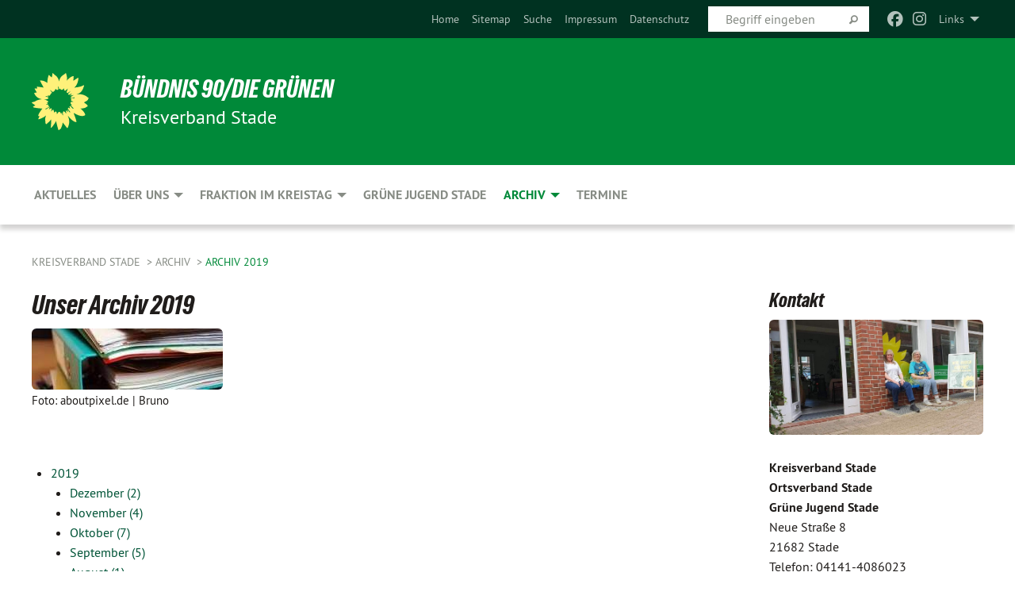

--- FILE ---
content_type: text/html; charset=utf-8
request_url: https://gruene-kv-stade.de/archiv/archiv-2019?tx_xblog_pi1%5Bmonth%5D=7&tx_xblog_pi1%5Bplugin%5D=874424&tx_xblog_pi1%5Byear%5D=2019&cHash=4f356f5080bc25f4fe833618a3f666b8
body_size: 12021
content:
<!DOCTYPE html>
<html lang="de" class="no-js">
<head>

<meta charset="utf-8">
<!-- 
	TYPO3 GRÜNE is Open Source. See @ https://typo3-gruene.de. Developed by die-netzmacher.de and verdigado eG.

	This website is powered by TYPO3 - inspiring people to share!
	TYPO3 is a free open source Content Management Framework initially created by Kasper Skaarhoj and licensed under GNU/GPL.
	TYPO3 is copyright 1998-2025 of Kasper Skaarhoj. Extensions are copyright of their respective owners.
	Information and contribution at https://typo3.org/
-->


<link rel="shortcut icon" href="/typo3conf/ext/startgreen/Resources/Public/Css/buendnis-90-die-gruenen.ico" type="image/vnd.microsoft.icon">

<meta name="generator" content="TYPO3 CMS" />
<meta name="description" content="Das Grüne Gedächtnis 2019 - Unser Archiv| Bündnis90/Die Grünen Kreisverband Stade" />
<meta name="keywords" content="Archiv, Grüne, Kreisverband Stade" />
<meta name="viewport" content="width=device-width, initial-scale=1.0" />
<meta name="twitter:card" content="summary" />

<link rel="stylesheet" type="text/css" href="/typo3temp/assets/compressed/merged-4a6245f77a30b8d30fd6b0497f3485bb-d2a6563d84d3b61e87306a6933bc8798.css?1762435973" media="all">
<link rel="stylesheet" type="text/css" href="/typo3temp/assets/compressed/2a1df348cd-96a484c57874e6776ee4f6567a68467b.css?1762435973" media="all">
<link rel="stylesheet" type="text/css" href="/typo3temp/assets/compressed/merged-53f62a795f71c2b2e40bef96e89c650d-76a5a7e57ad9702e7ed2037aba309e7d.css?1762435981" media="all">
<link rel="stylesheet" type="text/css" href="/typo3temp/assets/compressed/merged-34e89d20d3029cf6b5cfb73bc2917a28-9c9c78f0a1ead1ec86bfdba28dae4ce6.css?1762435973" media="screen">
<link media="all" href="/typo3conf/ext/iconpack_fontawesome/Resources/Public/Css/fa6-transforms.min.css?1762435931" rel="stylesheet" type="text/css" >
<link media="all" href="/typo3conf/ext/iconpack/Resources/Public/Css/IconpackTransforms.min.css?1762435931" rel="stylesheet" type="text/css" >
<link media="all" href="/typo3conf/ext/iconpack_fontawesome/Resources/Public/Vendor/fontawesome-free-6.7.2-web/css/fontawesome.min.css?1762435932" rel="stylesheet" type="text/css" >
<link media="all" href="/typo3conf/ext/iconpack_fontawesome/Resources/Public/Vendor/fontawesome-free-6.7.2-web/css/brands.min.css?1762435932" rel="stylesheet" type="text/css" >
<link media="all" href="/typo3conf/ext/iconpack_fontawesome/Resources/Public/Vendor/fontawesome-free-6.7.2-web/css/solid.min.css?1762435932" rel="stylesheet" type="text/css" >
<link media="all" href="/typo3conf/ext/iconpack_fontawesome/Resources/Public/Vendor/fontawesome-free-6.7.2-web/css/regular.min.css?1762435932" rel="stylesheet" type="text/css" >



<script src="/typo3temp/assets/compressed/merged-a534ca523d50d94bc8707219fcc5c81a-93a1ba890bda5c79861cd1a6da7aa173.js?1762435980"></script>


<meta name="viewport" content="width=device-width, initial-scale=1.0" />
<!-- Tags added by EXT:seo_dynamic_tag -->
<title>Archiv 2019 – Kreisverband Stade</title>

<link rel="canonical" href="https://gruene-kv-stade.de/archiv/archiv-2019?tx_xblog_pi1%5Bmonth%5D=7&amp;tx_xblog_pi1%5Bplugin%5D=874424&amp;tx_xblog_pi1%5Byear%5D=2019&amp;cHash=4f356f5080bc25f4fe833618a3f666b8"/>
</head>
<body id="bodyId-217812" class= "start__mixed_05_02_r layout-0 theme-2109281">
<!--[if lt IE 9]>
              <p class="browsehappy">You are using an <strong>outdated</strong> browser. Please <a href="http://browsehappy.com/">upgrade your browser</a> to improve your experience.</p>
            <![endif]-->
    <div id="startBox01" class="mixed">
  
  

    <div class="siteLineTop siteLineTopNavigation"><div class="siteLine container"><ul class="dropdown menu" data-dropdown-menu>
                    <li><a href="#">Links</a><ul class = "menu" ><li class="is-submenu-item is-dropdown-submenu-item"><a href="http://www.gruene-niedersachsen.de" target="_blank" rel="noreferrer">gruene-niedersachsen.de</a></li><li class="is-submenu-item is-dropdown-submenu-item"><a href="http://www.fraktion.gruene-niedersachsen.de" target="_blank" rel="noreferrer">fraktion.gruene-niedersachsen.de</a></li><li class="is-submenu-item is-dropdown-submenu-item"><a href="http://www.gruene.de" target="_blank" rel="noreferrer">gruene.de</a></li><li class="is-submenu-item is-dropdown-submenu-item"><a href="http://www.gruene-jugend.de/" target="_blank" rel="noreferrer">gruene-jugend.de</a></li></ul></li>
                </ul><div class="icons socialmedia"><a href="https://www.facebook.com/gruenestade" title="Facebook" target="_blank" rel="noreferrer"><i class="fa-brands fa-facebook"></i></a><a href="https://www.instagram.com/gruene.stade" title="Instagram" target="_blank" rel="noreferrer"><i class="fa-brands fa-instagram"></i></a></div>
		
			
				

    <form method="post" id="siteLineTopSearch" action="/meta-navigation/top/suche?tx__%5Baction%5D=&amp;tx__%5Bcontroller%5D=&amp;cHash=792322f48d2db857cea202e1fdfc4ffe">
<div>
<input type="hidden" name="__referrer[@extension]" value="" />
<input type="hidden" name="__referrer[@controller]" value="Standard" />
<input type="hidden" name="__referrer[@action]" value="searchbox" />
<input type="hidden" name="__referrer[arguments]" value="YTowOnt9695cb50dcaf552857aeb87f82ecc585fbfd935c9" />
<input type="hidden" name="__referrer[@request]" value="{&quot;@extension&quot;:null,&quot;@controller&quot;:&quot;Standard&quot;,&quot;@action&quot;:&quot;searchbox&quot;}395d39b5d95634f04b5bced5f513e5b3bdbf4747" />
<input type="hidden" name="__trustedProperties" value="{&quot;Query&quot;:1}295f3081fd33d6e8ed77dffce813704c167e7794" />
</div>

      
      <input placeholder="Begriff eingeben" type="text" name="Query" />
			<a class="siteLineTopSearchIcon" href="#" onclick="$(this).closest('form').submit()">
				<i class="fi-magnifying-glass"></i>
			</a>
		</form>
	
			
		
	
<ul class="side-nav vertical right" role="menu"><li role="menuitem"><a href="/aktuelles" title="Home">Home</a></li><li role="menuitem"><a href="/meta-navigation/top/sitemap" title="Sitemap">Sitemap</a></li><li role="menuitem"><a href="/meta-navigation/top/suche" title="Suche">Suche</a></li><li role="menuitem"><a href="/meta-navigation/top/impressum" title="Impressum">Impressum</a></li><li role="menuitem"><a href="/meta-navigation/top/datenschutz" title="Datenschutz">Datenschutz</a></li></ul>


</div></div>

<div class="header-wrapper">
  <div class="green-division logo-with-text"><div class="green-division-content container"><!-- start.structure.header.main.default.20.20.default //--><div class="logo"><a href="/aktuelles" title="BÜNDNIS 90/DIE GRÜNEN" class="icon-die-gruenen"><svg viewBox="0 0 16 16"><path d="M15.992 7.05153 C15.9857 7.00995 15.8807 6.97251 15.8107 6.91456 C15.5721 6.71562 14.7198 5.87686 13.0422 5.93118 C12.8299 5.93794 12.6363 5.95805 12.46 5.98797 C12.8173 5.87216 13.0022 5.80273 13.11 5.75996 C13.2399 5.70822 14.0961 5.4148 14.5568 3.91077 C14.5961 3.78247 14.7072 3.4724 14.6794 3.44884 C14.6454 3.41993 14.3574 3.47148 14.0664 3.64844 C13.7745 3.82596 12.7938 3.98077 12.6774 3.99936 C12.609 4.01034 12.321 3.96709 11.8909 4.193 C12.3756 3.69522 12.8899 2.98775 13.0281 1.99416 C13.0941 1.51777 13.0661 1.32364 13.0456 1.3249 C13.017 1.32697 13.0007 1.32725 12.9653 1.33769 C12.8572 1.36973 12.7478 1.46073 12.3911 1.69946 C12.0341 1.938 11.6559 2.20231 11.6559 2.20231 C11.6559 2.20231 11.7855 0.905189 11.7452 0.874878 C11.7057 0.845574 10.9691 0.852536 9.83867 2.11152 C9.83867 2.11152 9.96713 1.03314 9.75509 0.626385 C9.75509 0.626385 9.6964 0.332012 9.65024 0.178169 C9.62708 0.101187 9.56684 0.0198406 9.55685 0.0268305 C9.54504 0.0349805 9.44501 0.0516162 9.28439 0.235829 C9.03502 0.521414 7.87593 0.871034 7.68405 2.37074 C7.53884 1.76551 7.23059 0.956194 6.46987 0.546196 C6.0403 0.125606 5.84917 0 5.82712 0.010836 C5.80778 0.0206342 5.81615 0.207686 5.75086 0.628856 C5.67749 1.10094 5.61167 1.25033 5.61167 1.25033 C5.61167 1.25033 4.81455 0.549188 4.79382 0.528614 C4.75637 0.491712 4.27036 2.03107 4.41295 2.79966 C4.41295 2.79966 4.16064 2.60403 3.70159 2.36839 C3.18027 2.10057 2.30328 2.05423 2.30944 2.09553 C2.31995 2.16497 3.04944 3.5904 3.35659 4.09102 C3.35659 4.09102 1.3911 3.75327 1.42538 3.87619 C1.43673 3.91661 1.48374 3.99381 1.56136 4.32188 C1.56136 4.32188 0.789964 4.30504 0.800005 4.36895 C0.811056 4.44035 1.38478 5.38858 1.42889 5.44027 C1.42889 5.44027 0.832084 5.55563 0.706081 5.5625 C0.620706 5.56726 1.10475 6.90371 2.43158 7.23742 C2.63209 7.28784 2.82609 7.32532 3.01101 7.35116 C2.57604 7.34288 2.09499 7.43363 1.54222 7.63856 C1.54222 7.63856 1.22206 7.76314 1.05293 7.89713 C0.88358 8.03172 0.0414514 8.1733 0 8.29598 C0.0196574 8.38622 1.02869 9.07656 1.02869 9.07656 C1.02869 9.07656 0.437654 9.36533 0.396996 9.41957 C0.369159 9.45737 0.346631 9.49098 0.354019 9.50161 C0.36098 9.51179 0.400871 9.55894 0.503217 9.62272 C0.739596 9.76953 2.84368 9.98939 2.97328 9.93743 C3.10261 9.886 1.83028 11.3159 1.81065 12.0365 C1.81065 12.0365 2.01901 12.0514 2.13675 12.0611 C2.22697 12.0683 1.75318 12.9624 1.83901 12.9588 C2.41073 12.9348 3.35903 12.3816 3.53696 12.2541 C3.71476 12.1273 3.95794 11.9386 4.02298 11.8772 C4.08873 11.8157 3.60811 12.6746 3.80479 13.4301 C3.80479 13.4301 3.86728 14.0164 3.8707 14.1349 C3.87368 14.2528 4.04047 14.2533 4.03888 14.3321 C4.03728 14.4288 4.50232 13.965 4.72273 13.7865 C4.94308 13.6085 5.24252 13.2644 5.38739 13.0372 C5.53202 12.8109 5.40314 14.8132 5.34421 15.1983 C5.32511 15.3229 5.35347 15.3359 5.37328 15.3772 C5.37918 15.39 5.58492 15.2205 5.65011 15.1772 C5.74719 15.1126 6.75071 13.7631 6.814 13.4255 C6.814 13.4255 7.34912 15.7767 7.53065 16.0286 C7.56995 16.083 7.60274 16.144 7.62999 16.1016 C7.68326 16.0178 7.76314 15.798 7.82338 15.7798 C7.90067 15.7566 8.1267 15.7281 8.24545 15.393 C8.36449 15.0578 8.57838 14.7304 8.67876 13.8599 C8.67876 13.8599 9.8165 15.3106 9.96432 15.4456 C10.023 15.4993 10.3323 14.985 10.4682 14.159 C10.6048 13.3326 10.3113 12.2225 10.1259 12.1845 C10.1259 12.1845 10.0484 12.0625 10.264 12.1397 C10.3868 12.1839 10.8603 13.0056 11.9522 13.6296 C12.136 13.7346 12.5268 13.7364 12.5291 13.7295 C12.6169 13.4843 11.7599 11.242 11.7599 11.242 C11.7599 11.242 11.7812 11.2163 11.9538 11.2869 C12.1259 11.3578 13.7625 12.416 14.7551 11.92 C14.9565 11.8196 14.9681 11.7983 14.9681 11.7983 C15.0818 11.3095 14.2074 10.3852 13.6706 9.96559 C13.6706 9.96559 15.0806 9.90826 15.2968 9.53432 C15.2968 9.53432 15.5569 9.44074 15.6911 9.2554 C15.7143 9.22297 15.5391 8.90112 15.3358 8.75992 C14.8032 8.39077 14.688 8.25154 14.688 8.25154 C14.688 8.25154 14.8367 8.07179 15.0518 8.00419 C15.2669 7.93673 15.9621 7.50823 15.7763 7.29694 C15.7763 7.29694 16 7.1024 15.992 7.05153 M11.4293 7.02375 C11.2114 7.05956 10.6517 7.07226 11.1672 7.514 C11.1672 7.514 11.2626 7.52102 11.008 7.67104 C10.7535 7.82137 11.5752 7.91067 11.6723 8.01933 C11.7696 8.12905 10.858 8.00927 10.8757 8.28362 C10.8934 8.55841 10.7192 8.38494 11.3246 9.03147 C11.3246 9.03147 10.9609 8.947 10.9186 8.99805 C10.8757 9.04988 11.7151 9.74546 11.7098 9.94333 C11.7098 9.94333 11.5391 10.0618 11.4664 9.95832 C11.3937 9.85421 10.8864 9.2932 10.8042 9.27675 C10.7424 9.26467 10.6239 9.2932 10.569 9.40204 C10.569 9.40204 10.7908 9.9188 10.7215 9.93297 C10.6517 9.94733 10.305 9.70339 10.305 9.70339 C10.305 9.70339 10.0776 9.80351 10.1526 10.0095 C10.2265 10.2158 10.8448 10.9167 10.8094 10.9597 C10.8094 10.9597 10.7568 11.0749 10.677 11.0668 C10.5976 11.0583 10.1697 10.2844 10.0643 10.2547 C9.95887 10.2252 10.1872 10.9778 10.1872 10.9778 C10.1872 10.9778 9.80151 10.5716 9.69858 10.4867 C9.5961 10.4016 9.58083 10.5767 9.58083 10.5767 L9.69258 11.4355 C9.69258 11.4355 8.49067 9.6437 8.78468 11.7803 C8.78468 11.7803 8.7569 11.9013 8.71724 11.8974 C8.67722 11.8931 8.42181 11.1901 8.45107 10.9981 C8.48099 10.8056 8.24044 11.5309 8.24044 11.5309 C8.24044 11.5309 7.86355 10.0337 7.08304 11.568 C7.08304 11.568 7.02861 10.9885 6.90841 10.889 C6.78897 10.7897 6.68935 10.7362 6.65918 10.7544 C6.62958 10.7726 6.35334 11.0355 6.24541 11.0616 C6.13779 11.0872 6.33139 10.7141 6.17166 10.61 C6.17166 10.61 6.18596 10.5062 6.09314 10.357 C5.99991 10.2076 5.9102 10.2635 5.37234 10.8431 C5.37234 10.8431 5.59718 10.2932 5.59511 10.1033 C5.59357 9.91371 5.38419 9.8701 5.38419 9.8701 C5.38419 9.8701 4.99275 10.1676 4.87927 10.1309 C4.7651 10.0941 5.06663 9.72974 5.07193 9.62908 C5.07359 9.59728 5.02857 9.60954 5.02857 9.60954 C5.02857 9.60954 4.98165 9.57584 4.58843 9.80524 L3.95082 10.2108 C3.90397 10.1823 3.84138 10.1875 3.86052 10.0363 C3.8659 9.99266 5.05112 9.43538 4.99821 9.37687 C4.94563 9.31891 4.54951 9.22197 4.54951 9.22197 C4.54951 9.22197 4.79783 8.92241 4.7237 8.88939 C4.64973 8.85716 4.10865 8.81235 4.10865 8.81235 C4.10865 8.81235 4.01514 8.66371 4.03442 8.69306 C4.05229 8.72275 4.56359 8.61212 4.56359 8.61212 L4.22245 8.34414 C4.22245 8.34414 5.08519 8.19252 4.3237 7.73407 C4.04183 7.56464 3.74769 7.44859 3.42978 7.39117 C4.24198 7.43131 4.77921 7.22588 4.68805 6.92848 C4.68805 6.92848 4.66221 6.82055 3.85248 6.52481 C3.85248 6.52481 3.87506 6.42823 3.92906 6.41519 C3.98331 6.40214 4.82518 6.71033 4.76572 6.66084 C4.70567 6.61117 4.39746 6.26849 4.45302 6.27162 C4.50871 6.2741 4.90398 6.44131 5.03512 6.31835 C5.16071 6.20085 5.23963 5.98439 5.32213 5.93738 C5.40489 5.89028 5.10204 5.61016 5.5011 5.73911 C5.5011 5.73911 5.77153 5.58727 5.55842 5.33904 C5.34537 5.08996 4.66989 4.29122 5.7719 5.25563 C6.03541 5.48646 6.69471 4.78309 6.64046 4.40046 C6.64046 4.40046 6.90393 4.66603 6.95975 4.69439 C7.0155 4.72308 7.38434 4.76698 7.46818 4.63919 C7.50676 4.5803 7.33281 4.03583 7.44467 3.79623 C7.44467 3.79623 7.49167 3.79206 7.53589 3.84289 C7.58029 3.89416 7.58534 4.46218 7.78553 4.57008 C7.78553 4.57008 8.01021 4.4384 8.04815 4.34013 C8.08647 4.24166 7.98716 4.95393 8.66135 4.64663 C8.66135 4.64663 8.98948 4.35512 9.08369 4.34637 C9.17727 4.33762 9.01322 4.69266 9.09605 4.81881 C9.17945 4.94553 9.45564 5.03019 9.5434 4.87181 C9.63162 4.71386 10.0522 4.39787 10.0849 4.41056 C10.1176 4.4237 9.87092 5.08181 9.84258 5.14641 C9.80151 5.24051 9.77244 5.37981 9.77244 5.37981 C9.77244 5.37981 9.80469 5.5636 10.0344 5.61424 C10.0344 5.61424 10.4682 5.36084 10.9195 5.03189 C10.8722 5.08884 10.8245 5.14794 10.7763 5.21116 C10.7763 5.21116 10.1924 5.81098 10.1922 5.89778 C10.1929 5.98451 10.3924 6.17944 10.556 6.06918 C10.7197 5.95958 11.1148 5.7959 11.1493 5.82427 C11.1834 5.8525 11.2463 5.93365 11.1642 5.98116 C11.0818 6.02813 10.6222 6.26849 10.6222 6.26849 C10.6222 6.26849 11.1472 6.30443 11.7893 6.17458 C11.0942 6.45661 10.8533 6.8859 10.8595 6.92654 C10.88 7.06438 11.9602 6.78439 11.9899 6.8526 C12.1448 7.20437 11.6477 6.987 11.4293 7.02375"/></svg></a></div><div class="text"><h1><a href="/aktuelles" title="BÜNDNIS 90/DIE GRÜNEN" class="startFontLightOnDark bold">BÜNDNIS 90/DIE GRÜNEN</a></h1><h2>Kreisverband Stade</h2></div></div></div>
		
        <div class="main-nav left">
  <div class="title-bar container responsive-menu-title-bar"
       data-responsive-toggle="responsive-menu"
       data-hide-for="large">
    
    <button type="button" data-toggle="responsive-menu">
      <span class="menu-icon" ></span>
    </button>
  </div>
  <nav class="top-bar container" id="responsive-menu">
    
    <ul class="vertical large-horizontal menu"
        data-responsive-menu="drilldown large-dropdown" data-parent-link="true">
      



	
		
				


		<li class="page-36190">
			



		
	<a href="/aktuelles">
		

		 
	



	Aktuelles

	</a>

	






	







				</li>
			
		
	
		
				


		<li class="page-162339">
			



		
	<a href="/ueber-uns">
		

		 
	



	Über uns

	</a>

	






	



				
				
	<ul class="dropdown menu">
		
			
					


		<li class="page-36367">
			



		
	<a href="/ueber-uns/kreisvorstand">
		

		 
	



	Kreisvorstand

	</a>

	






	







					</li>
				
			
		
			
					


		<li class="page-121478">
			



		
	<a href="/ueber-uns/unser-abgeordneter-im-landtag">
		

		 
	



	Unser Abgeordneter im Landtag

	</a>

	






	







					</li>
				
			
		
			
					


		<li class="page-162340">
			



		
	<a href="/ueber-uns/unsere-abgeordnete-im-bundestag">
		

		 
	



	Unsere Abgeordnete im Bundestag

	</a>

	






	







					</li>
				
			
		
			
					


		<li class="page-36186">
			



		
	<a href="/ortsverbaende">
		

		 
	



	Ortsverbände

	</a>

	






	







					</li>
				
			
		
			
					


		<li class="page-36239">
			



		
	<a href="/ueber-uns/kontakt">
		

		 
	



	Kontakt

	</a>

	






	







					</li>
				
			
		
			
					


		<li class="page-184970">
			



		
	<a href="/ueber-uns/satzung">
		

		 
	



	Satzung

	</a>

	






	







					</li>
				
			
		
	</ul>

				
				</li>
			
		
	
		
				


		<li class="page-205986">
			



		
	<a href="/fraktion-im-kreistag">
		

		 
	



	Fraktion im Kreistag

	</a>

	






	



				
				
	<ul class="dropdown menu">
		
			
					


		<li class="page-228891">
			



		
	<a href="/fraktion-im-kreistag/programm">
		

		 
	



	Programm

	</a>

	






	







					</li>
				
			
		
			
					


		<li class="page-205987">
			



		
	<a href="/fraktion-im-kreistag/personen">
		

		 
	



	Personen

	</a>

	






	







					</li>
				
			
		
	</ul>

				
				</li>
			
		
	
		
				


		<li class="page-36233">
			



		
	<a href="/gruene-jugend-stade">
		

		 
	



	Grüne Jugend Stade

	</a>

	






	







				</li>
			
		
	
		
				


		<li class="page-38774 active">
			



		
	<a href="/archiv">
		

		 
	



	Archiv

	</a>

	






	



				
				
	<ul class="dropdown menu">
		
			
					


		<li class="page-233125">
			



		
	<a href="/archiv/social-media">
		

		 
	



	Social Media

	</a>

	






	







					</li>
				
			
		
			
					


		<li class="page-241512">
			



		
	<a href="/archiv/archiv-2024-1">
		

		 
	



	Archiv 2025

	</a>

	






	







					</li>
				
			
		
			
					


		<li class="page-238076">
			



		
	<a href="/archiv/archiv-2024">
		

		 
	



	Archiv 2024

	</a>

	






	







					</li>
				
			
		
			
					


		<li class="page-234906">
			



		
	<a href="/archiv/archiv-2023">
		

		 
	



	Archiv 2023

	</a>

	






	







					</li>
				
			
		
			
					


		<li class="page-231152">
			



		
	<a href="/archiv/archiv-2022">
		

		 
	



	Archiv 2022

	</a>

	






	







					</li>
				
			
		
			
					


		<li class="page-224274">
			



		
	<a href="/archiv/archiv-2021">
		

		 
	



	Archiv 2021

	</a>

	






	







					</li>
				
			
		
			
					


		<li class="page-217817">
			



		
	<a href="/archiv/archiv-2020">
		

		 
	



	Archiv 2020

	</a>

	






	







					</li>
				
			
		
			
					


		<li class="page-217812 active current">
			



		
	<a href="/archiv/archiv-2019">
		

		 
	



	Archiv 2019

	</a>

	






	







					</li>
				
			
		
			
					


		<li class="page-210041">
			



		
	<a href="/archiv/archiv-2018">
		

		 
	



	Archiv 2018

	</a>

	






	







					</li>
				
			
		
			
					


		<li class="page-205319">
			



		
	<a href="/archiv/archiv-2017">
		

		 
	



	Archiv 2017

	</a>

	






	







					</li>
				
			
		
			
					


		<li class="page-188980">
			



		
	<a href="/archiv/archiv-2016">
		

		 
	



	Archiv 2016

	</a>

	






	







					</li>
				
			
		
			
					


		<li class="page-181993">
			



		
	<a href="/archiv/archiv-2015">
		

		 
	



	Archiv 2015

	</a>

	






	







					</li>
				
			
		
	</ul>

				
				</li>
			
		
	
		
				


		<li class="page-36697">
			



		
	<a href="/termine">
		

		 
	



	Termine

	</a>

	






	







				</li>
			
		
	






    </ul>
  </nav>
</div>

			
	

	


  <div class="breadcrumbs-wrapper container">
    <ul class="menu-breadcrumb breadcrumbs breadcrumbs--left">
      
        


		<li class="page-36149 active">
		



		
	<a href="/aktuelles">
		

		 
	



	Kreisverband Stade

	</a>

	






	





</li>
      
        


		<li class="page-38774 active">
		



		
	<a href="/archiv">
		

		 
	



	Archiv

	</a>

	






	





</li>
      
        


		<li class="page-217812 active current">
		



		
	<a href="/archiv/archiv-2019">
		

		 
	



	Archiv 2019

	</a>

	






	





</li>
      
    </ul>
  </div>






</div>

  
	
	
  <div id="maincontent" class="maincontent container">
		<div class="row main">
			<div class="small-12 medium-8 large-9 columns maincontentmain main">
				<!--content-->
				<!--TYPO3SEARCH_begin-->
    

            <div id="c744744" class="frame frame-default frame-type-textpic frame-layout-0">
                
                
                    



                
                
    
        
  

    
    

    
      <header>
			
        
        

	
			
				

	
			<h1 class="">
				
				Unser Archiv 2019
			</h1>
		




			
		




        
          
    



  
        
        



      </header>
    
  

  

  




    

                
    <div class="ce-textpic ce-left ce-above">
        
            
    
            
	
		 
		
				 
					
		<div class="xBlog8273123 ce-gallery" data-ce-columns="1" data-ce-images="1">
			
						
							<div class="ce-row">
								
									
										
												<div class="ce-column">
	

    


<figure>
  
      
          


 

    
    
  

<img class="image-embed-item xblog_faFJGizt" src="/userspace/_processed_/4/1/csm_aboutpixel__bruno_059afe9fdc.jpg" width="241" height="77" loading="lazy" alt="" />



        
    
  







  <figcaption class="image-caption xblog@98rzohfc">
    Foto: aboutpixel.de | Bruno 
  </figcaption>




</figure>

	


</div>

											
									
								
							</div>
						
			
		</div>
	


        

        

        
                
            

        
    </div>

                
                    



                
                
                    



                
            </div>

        


    

            <div id="c876586" class="frame frame-default frame-type-list frame-layout-0">
                
                
                    



                
                
                    
  

    
    

    
  

  

  




                
                

    
        <div class="period"><ul class="year"><li><a href="/archiv/archiv-2019?tx_xblog_pi1%5Bplugin%5D=874424&amp;tx_xblog_pi1%5Byear%5D=2019&amp;cHash=7a7caf39f637247f3167c38db261379e">
          2019
        </a></li><ul class="month"><li><a href="/archiv/archiv-2019?tx_xblog_pi1%5Bmonth%5D=12&amp;tx_xblog_pi1%5Bplugin%5D=874424&amp;tx_xblog_pi1%5Byear%5D=2019&amp;cHash=9589dd91e148b3cae0b982cb4fa67abd">
      Dezember (2)
    </a></li><li><a href="/archiv/archiv-2019?tx_xblog_pi1%5Bmonth%5D=11&amp;tx_xblog_pi1%5Bplugin%5D=874424&amp;tx_xblog_pi1%5Byear%5D=2019&amp;cHash=4cd680f939a04598d8e09f39d8cebb1c">
      November (4)
    </a></li><li><a href="/archiv/archiv-2019?tx_xblog_pi1%5Bmonth%5D=10&amp;tx_xblog_pi1%5Bplugin%5D=874424&amp;tx_xblog_pi1%5Byear%5D=2019&amp;cHash=a78091e06b2a1a69ec3586c76e51f0fc">
      Oktober (7)
    </a></li><li><a href="/archiv/archiv-2019?tx_xblog_pi1%5Bmonth%5D=9&amp;tx_xblog_pi1%5Bplugin%5D=874424&amp;tx_xblog_pi1%5Byear%5D=2019&amp;cHash=4e61007a92cc24314f4072394aff24e9">
      September (5)
    </a></li><li><a href="/archiv/archiv-2019?tx_xblog_pi1%5Bmonth%5D=8&amp;tx_xblog_pi1%5Bplugin%5D=874424&amp;tx_xblog_pi1%5Byear%5D=2019&amp;cHash=9c6f496b8de555ad5d88470c32f6dc92">
      August (1)
    </a></li><li><a href="/archiv/archiv-2019?tx_xblog_pi1%5Bmonth%5D=7&amp;tx_xblog_pi1%5Bplugin%5D=874424&amp;tx_xblog_pi1%5Byear%5D=2019&amp;cHash=4f356f5080bc25f4fe833618a3f666b8">
      Juli (4)
    </a></li><li><a href="/archiv/archiv-2019?tx_xblog_pi1%5Bmonth%5D=6&amp;tx_xblog_pi1%5Bplugin%5D=874424&amp;tx_xblog_pi1%5Byear%5D=2019&amp;cHash=d6f59b3e7a813b89a5b65b01bb790ecb">
      Juni (12)
    </a></li><li><a href="/archiv/archiv-2019?tx_xblog_pi1%5Bmonth%5D=5&amp;tx_xblog_pi1%5Bplugin%5D=874424&amp;tx_xblog_pi1%5Byear%5D=2019&amp;cHash=3e4b383bcf9329e9dff4502600cdf19e">
      Mai (5)
    </a></li><li><a href="/archiv/archiv-2019?tx_xblog_pi1%5Bmonth%5D=4&amp;tx_xblog_pi1%5Bplugin%5D=874424&amp;tx_xblog_pi1%5Byear%5D=2019&amp;cHash=d388a68af3ae46393251f60407926e09">
      April (7)
    </a></li><li><a href="/archiv/archiv-2019?tx_xblog_pi1%5Bmonth%5D=3&amp;tx_xblog_pi1%5Bplugin%5D=874424&amp;tx_xblog_pi1%5Byear%5D=2019&amp;cHash=891a0c8a67e2d97b33e793e7f20d745f">
      März (7)
    </a></li><li><a href="/archiv/archiv-2019?tx_xblog_pi1%5Bmonth%5D=2&amp;tx_xblog_pi1%5Bplugin%5D=874424&amp;tx_xblog_pi1%5Byear%5D=2019&amp;cHash=2b944759a3c411c7ffa02fecb5fafd1a">
      Februar (14)
    </a></li><li><a href="/archiv/archiv-2019?tx_xblog_pi1%5Bmonth%5D=1&amp;tx_xblog_pi1%5Bplugin%5D=874424&amp;tx_xblog_pi1%5Byear%5D=2019&amp;cHash=9ea6c6b8228a8431f3a329ddc24aed82">
      Januar (10)
    </a></li></ul></div>

    


                
                    



                
                
                    



                
            </div>

        


    

            <div id="c874424" class="frame frame-default frame-type-list frame-layout-0">
                
                
                    



                
                
                    
  

    
    
        
      

    
  

  

  




                
                

    
        <div class="urlfilterbutton text-right"><a href="/archiv/archiv-2019" class="button small">
      Zeitraum zurücksetzen
    </a></div><p class="periodtitle">
    Ausgewählter Zeitraum: Juli 2019
  </p><div id="x874424" class="xBlog xBlogMain list news"><div class="row"><div class="columns small-12 col-sm-12"><div class="xBlogItem i1"><div class="row"><div class="main left columns small-12 medium-9 large-9 col-sm-12 col-md-9 col-lg-9"><h2><a href="/archiv/archiv-2019/archiv-2019-volltext/solarenergie_beim_neubau_direkt_einplanen">
	Solarenergie beim Neubau direkt einplanen
</a></h2><p class="short"><a href="/archiv/archiv-2019/archiv-2019-volltext/solarenergie_beim_neubau_direkt_einplanen"><span class="xblog-meta"><span class="datetime">23.07.19</span><span class="xblog-dash"> - </span></span>


	Während SPD und CDU in Sachen Klimaschutz untätig bleiben, will die Grüne Landtagsfraktion mit einer Solarinitiative erreichen, dass der Ausbau der Solarenergie beschleunigt und erleichtert wird. „Bis heute schiebt die Landesregierung konkrete Maßnahmen für Klimaschutz immer&hellip;
		
			
		
	



		
	</a></p><p class="category"><span class="item"><a href="/archiv/archiv-2019/kategorie/2019-2">
	2019
</a></span><span class="item"><span class="devider">| </span><a href="/archiv/archiv-2019/kategorie/klimaschutz_und_energie">
	Klimaschutz und Energie
</a></span></p><p class="details bottom"><a href="/archiv/archiv-2019/archiv-2019-volltext/solarenergie_beim_neubau_direkt_einplanen" class="button small">
	
        Mehr
      
</a></p></div><div class="marginal right columns small-12 medium-3 large-3 col-sm-12 col-md-3 col-lg-3"><figure><a href="/archiv/archiv-2019/archiv-2019-volltext/solarenergie_beim_neubau_direkt_einplanen" class="xblog_ljchabjug"><img class="image-embed-item xblog98478" src="/userspace/_processed_/7/d/csm_imke_byl_2_9992bc1dd7.jpg" width="220" height="165" loading="lazy" alt="" /></a></figure></div></div></div></div></div><div class="row"><div class="columns small-12 col-sm-12"><div class="xBlogItem i2"><div class="row"><div class="main left columns small-12 medium-9 large-9 col-sm-12 col-md-9 col-lg-9"><h2><a href="/archiv/archiv-2019/archiv-2019-volltext/die_elbvertiefung_ist_und_bleibt_ein_fehler">
	Die Elbvertiefung ist und bleibt ein Fehler
</a></h2><p class="short"><a href="/archiv/archiv-2019/archiv-2019-volltext/die_elbvertiefung_ist_und_bleibt_ein_fehler"><span class="xblog-meta"><span class="datetime">22.07.19</span><span class="xblog-dash"> - </span></span>


	„Die Elbvertiefung ist und bleibt ein Fehler“, das sagt Imke Byl, umweltpolitische Sprecherin der Grünen Landtagsfraktion, zum morgigen (23.07.2019) Start der Elbvertiefung. „Ökologisch ist die Ausbaggerung eine Katastrophe, damit droht der Todesstoß für das Ökosystem Elbe“, so&hellip;
		
			
		
	



		
	</a></p><p class="category"><span class="item"><a href="/archiv/archiv-2019/kategorie/2019-2">
	2019
</a></span><span class="item"><span class="devider">| </span><a href="/archiv/archiv-2019/kategorie/mobilitaet-29">
	Mobilität
</a></span><span class="item"><span class="devider">| </span><a href="/archiv/archiv-2019/kategorie/umwelt-10">
	Umwelt und Naturschutz
</a></span></p><p class="details bottom"><a href="/archiv/archiv-2019/archiv-2019-volltext/die_elbvertiefung_ist_und_bleibt_ein_fehler" class="button small">
	
        Mehr
      
</a></p></div><div class="marginal right columns small-12 medium-3 large-3 col-sm-12 col-md-3 col-lg-3"><figure><a href="/archiv/archiv-2019/archiv-2019-volltext/die_elbvertiefung_ist_und_bleibt_ein_fehler" class="xblog_ljchabjug"><img class="image-embed-item xblog98478" src="/userspace/_processed_/f/2/csm_pixelio_zwiboe_containerschiff_08_6d9c4d0f70.jpg" width="220" height="165" loading="lazy" alt="" /></a></figure></div></div></div></div></div><div class="row"><div class="columns small-12 col-sm-12"><div class="xBlogItem i3"><div class="row"><div class="main left columns small-12 medium-9 large-9 col-sm-12 col-md-9 col-lg-9"><h2><a href="/archiv/archiv-2019/archiv-2019-volltext/detlev_schulz_hendel_zur_zwischenbilanz_bei_der_digitalisierung_masterplan_mit_magerkost">
	Detlev Schulz-Hendel zur Zwischenbilanz bei der&hellip;</a></h2><p class="short"><a href="/archiv/archiv-2019/archiv-2019-volltext/detlev_schulz_hendel_zur_zwischenbilanz_bei_der_digitalisierung_masterplan_mit_magerkost"><span class="xblog-meta"><span class="datetime">12.07.19</span><span class="xblog-dash"> - </span></span>


	&quot;Eine Milliarde Euro stehen dem Minister zur Verfügung. Und nach einem Jahr Masterplan Digitalisierung serviert Althusmann Magerkost“, mit diesen Worten kommentiert Detlev Schulz-Hendel, Mitglied der Grünen Landtagsfraktion, die erste Zwischenbilanz der Landesregierung zum ein&hellip;
		
			
		
	



		
	</a></p><p class="category"><span class="item"><a href="/archiv/archiv-2019/kategorie/2019-2">
	2019
</a></span><span class="item"><span class="devider">| </span><a href="/archiv/archiv-2019/kategorie/landtag-3">
	Landtag
</a></span><span class="item"><span class="devider">| </span><a href="/archiv/archiv-2019/kategorie/verschiedenes">
	Verschiedenes
</a></span></p><p class="details bottom"><a href="/archiv/archiv-2019/archiv-2019-volltext/detlev_schulz_hendel_zur_zwischenbilanz_bei_der_digitalisierung_masterplan_mit_magerkost" class="button small">
	
        Mehr
      
</a></p></div><div class="marginal right columns small-12 medium-3 large-3 col-sm-12 col-md-3 col-lg-3"><figure><a href="/archiv/archiv-2019/archiv-2019-volltext/detlev_schulz_hendel_zur_zwischenbilanz_bei_der_digitalisierung_masterplan_mit_magerkost" class="xblog_ljchabjug"><img class="image-embed-item xblog98478" src="/userspace/_processed_/c/4/csm_pixabay_AnneVerschraagen_0a9a2f92a8.jpg" width="220" height="165" loading="lazy" alt="" /></a></figure></div></div></div></div></div><div class="row"><div class="columns small-12 col-sm-12"><div class="xBlogItem i4"><div class="row"><div class="main left columns small-12 medium-9 large-9 col-sm-12 col-md-9 col-lg-9"><h2><a href="/archiv/archiv-2019/archiv-2019-volltext/e_taxis_und_ladesaeulen_foerdern">
	E-Taxis und Ladesäulen fördern
</a></h2><p class="short"><a href="/archiv/archiv-2019/archiv-2019-volltext/e_taxis_und_ladesaeulen_foerdern"><span class="xblog-meta"><span class="datetime">01.07.19</span><span class="xblog-dash"> - </span></span>


	&quot;Mit einem Landesförderprogramm für Taxis wollen wir für saubere Luft in den Städten sorgen“, erklärt die Landtagsabgeordnete Eva Viehoff, die sich auch um die Belange im Landkreis Stade kümmert. „Die Taxi-Branche ist besonders viel im Stadtverkehr unterwegs und belastet&hellip;
		
			
		
	



		
	</a></p><p class="category"><span class="item"><a href="/archiv/archiv-2019/kategorie/2019-2">
	2019
</a></span><span class="item"><span class="devider">| </span><a href="/archiv/archiv-2019/kategorie/landtag-3">
	Landtag
</a></span><span class="item"><span class="devider">| </span><a href="/archiv/archiv-2019/kategorie/mobilitaet-29">
	Mobilität
</a></span></p><p class="details bottom"><a href="/archiv/archiv-2019/archiv-2019-volltext/e_taxis_und_ladesaeulen_foerdern" class="button small">
	
        Mehr
      
</a></p></div><div class="marginal right columns small-12 medium-3 large-3 col-sm-12 col-md-3 col-lg-3"><figure><a href="/archiv/archiv-2019/archiv-2019-volltext/e_taxis_und_ladesaeulen_foerdern" class="xblog_ljchabjug"><img class="image-embed-item xblog98478" src="/userspace/_processed_/f/7/csm_Pressefoto_Viehoff_07_4839de7aaa.jpg" width="220" height="165" loading="lazy" alt="" /></a></figure></div></div></div></div></div></div><div class="urlfilterbutton text-right"><a href="/archiv/archiv-2019" class="button small">
      Zeitraum zurücksetzen
    </a></div>

    


                
                    



                
                
                    



                
            </div>

        

<!--TYPO3SEARCH_end-->
				<!--/content-->
			</div>
			<div class="small-12 medium-4 large-3 columns maincontentright right">
				<!-- startpagecontent start -->
    

            <div id="c942770" class="frame frame-default frame-type-textpic frame-layout-0">
                
                
                    



                
                
		
			
  

    
    
        
      

    
      <header>
			
        
          
    



  
        
        

	
			
				

	
			<h1 class="">
				
				Kontakt
			</h1>
		




			
		




        
        



      </header>
    
  

  

  




		
	
                
    
      

    
		
		

		<div class="ce-textpic ce-center ce-above">
			
				
	
		 
		
				 
					
		<div class="xBlog8273123 ce-gallery" data-ce-columns="1" data-ce-images="1">
			
				<div class="ce-outer">
					<div class="ce-inner">
      
						
							<div class="ce-row">
								
									
										
												<div class="ce-column">
	

    


<figure>
  
      
          


 

    
    
  

<img class="image-embed-item xblog_faFJGizt" src="/userspace/_processed_/3/6/csm_buero_dfa7b42ab4.jpg" width="1200" height="646" loading="lazy" alt="" />



        
    
  







  <figcaption class="image-caption xblog@98rzohfc">
     
  </figcaption>




</figure>

	


</div>

											
									
								
							</div>
						
			
					</div>
				</div>
			
		</div>
	


			

      <div class="ce-bodytext">
        
          

        
        
        
        
          <p><strong>Kreisverband Stade<br> Ortsverband Stade<br> Grüne Jugend Stade</strong><br> Neue Straße 8<br> 21682 Stade<br> Telefon: 04141-4086023<br> info(at)gruene-stade.de</p>
<p><strong>Öffnungszeiten:</strong><br> Mo.: 16:30 bis 18:00 Uhr<br> Mi.:&nbsp; 09:00 bis 13:00 Uhr<br> Fr.:&nbsp; 15:00 bis 17:00 Uhr&nbsp;</p>
        
      </div>

			
		</div>

      


  
                
                    



                
                
                    



                
            </div>

        


    

            <div id="c396883" class="frame frame-default frame-type-list frame-layout-0">
                
                
                    



                
                
                    
  

    
    
        
      

    
      <header>
			
        
          
    



  
        
        

	
			
				

	
			<h1 class="">
				
				Termine
			</h1>
		




			
		




        
        



      </header>
    
  

  

  




                
                

    
        <div class="calendarize">
	
	

	

    
	





        
                
                
                
                
        


        
                
                        
                            



	
	<div class="panel panel-default state-default">
		<div class="panel-body">

			<div class="media calendarize-item">
				

				<div class="media-body">
					<h2>
						<a href="/termine/termin/gruener-samstag-workshop-zur-kommunslwahl-2">
							Grüner Samstag - Workshop zur Kommunslwahl
						</a>
					</h2>

                    
                    <time>
                        
    15.11.2025
    
            14:00
        

                    </time>

					<p>
						
								
									Für Infos oder falls du dich als Grünes Mitglied anmelden möchtest, bitte eine kurze Email an Info@gruene-stade.de
								
							
					</p>

                    <div class="categories ">
                        
                    </div>

                        
						<a class="button small" href="/termine/termin/gruener-samstag-workshop-zur-kommunslwahl-2">
							Mehr
						</a>
					

					
				</div>
			</div>
		</div>
	</div>


                        
                            



	
	<div class="panel panel-default state-default">
		<div class="panel-body">

			<div class="media calendarize-item">
				

				<div class="media-body">
					<h2>
						<a href="/termine/termin/gruener-samstag-workshop-zur-kommunslwahl">
							Grüner Samstag - Workshop zur Kommunslwahl
						</a>
					</h2>

                    
                    <time>
                        
    15.11.2025
    
            14:00
        

                    </time>

					<p>
						
								
									
								
							
					</p>

                    <div class="categories ">
                        
                    </div>

                        
						<a class="button small" href="/termine/termin/gruener-samstag-workshop-zur-kommunslwahl">
							Mehr
						</a>
					

					
				</div>
			</div>
		</div>
	</div>


                        
                    
            
    


    
	<div class="cal-list-footer">
		<a class="button" href="/archiv/archiv-2019/kalender.xml">RSS</a>
		<a class="button" href="/archiv/archiv-2019/kalender.atom">Atom</a>
		<a class="button" href="/archiv/archiv-2019/kalender.ics">iCal</a>
	</div>
    


</div>
    


                
                    



                
                
                    



                
            </div>

        


    

            <div id="c94728" class="frame frame-default frame-type-text frame-layout-0">
                
                
                    



                
                
                    
  

    
    
        
      

    
      <header>
			
        
          
    



  
        
        

	
			
				

	
			<h1 class="">
				
				Sie möchten spenden?
			</h1>
		




			
		




        
        



      </header>
    
  

  

  




                
                

    <p><b>Kreisverband Stade</b><br>IBAN: <br>DE92 2415 1005 1210 1522 50 <br> Sparkasse Stade-Altes Land <br> <b>Verwendungszweck: Spende </b></p>


                
                    



                
                
                    



                
            </div>

        


    

            <div id="c63459" class="frame frame-default frame-type-textpic frame-layout-0">
                
                
                    



                
                
		
			
  

    
    
        
      

    
      <header>
			
        
          
    



  
        
        

	
			
				

	
			<h1 class="">
				
				Wahlbarometer
			</h1>
		




			
		




        
        



      </header>
    
  

  

  




		
	
                
    
      

    
		
		

		<div class="ce-textpic ce-center ce-above">
			
				
	
		 
		
				 
					
		<div class="xBlog8273123 ce-gallery" data-ce-columns="1" data-ce-images="1">
			
				<div class="ce-outer">
					<div class="ce-inner">
      
						
							<div class="ce-row">
								
									
										
												<div class="ce-column">
	

    


<figure>
  
      <a href="http://www.wahlrecht.de/umfragen/index.htm">
        


 

    
    
  

<img class="image-embed-item xblog_faFJGizt" src="/userspace/_processed_/0/8/csm_grunes_logo_172px_d92a52208a.jpg" width="172" height="172" loading="lazy" alt="" />



      </a>
    
  







  <figcaption class="image-caption xblog@98rzohfc">
     
  </figcaption>




</figure>

	


</div>

											
									
								
							</div>
						
			
					</div>
				</div>
			
		</div>
	


			

      <div class="ce-bodytext">
        
          

        
        
        
        
          <p><b>WENN AM NÄCHSTEN SONNTAG... </b><br>Wahlen wären ...<a href="http://www.wahlrecht.de/umfragen/index.htm" target="_blank" rel="noreferrer"></a></p><p><img src="/uploads/_processed_/d/1/csm_RTEmagicP_14938378d2_39_1d5ef316c5.gif" style="width: 14px; height: 10px;" width="900" height="643" loading="lazy"><span class="external-link-new-window"><b>mehr</b></span></p>
        
      </div>

			
		</div>

      


  
                
                    



                
                
                    



                
            </div>

        


    

            <div id="c66759" class="frame frame-default frame-type-text frame-layout-0">
                
                
                    



                
                
                    
  

    
    
        
      

    
  

  

  




                
                

    


                
                    



                
                
                    



                
            </div>

        


    

            <div id="c134371" class="frame frame-default frame-type-textpic frame-layout-0">
                
                
                    



                
                
		
			
  

    
    
        
      

    
  

  

  




		
	
                
    
      

    
		
		

		<div class="ce-textpic ce-right ce-intext">
			
				
	


			

      <div class="ce-bodytext">
        
          

        
        
        
        
      </div>

			
		</div>

      


  
                
                    



                
                
                    



                
            </div>

        

<!-- startpagecontent end --><!-- bundescontent start -->
    

            <div id="c886386" class="frame frame-default frame-type-list frame-layout-0">
                
                
                    



                
                
                    
  

    
    
        
      

    
      <header>
			
        
          
    



  
        
        

	
			
				

	
			<h1 class="">
				
				GRUENE.DE News
			</h1>
		




			
		




        
        



      </header>
    
  

  

  




                
                

    
        <div class="tx-rssdisplay">
	
	<h2>
		<a href="" target='_blank'>Neues</a>
	</h2>

	<ul class="tx-rssdisplay-list">
		
			<li class="tx-rssdisplay-item">
				<span class="tx-rssdisplay-item-title">
					
							<a href="https://www.gruene.de/artikel/freiheit-im-internet">
								Das Internet befreien und Freiheit im Internet garantieren.
							</a>
						
				</span>
				<p class="tx-rssdisplay-item-description">
					
						Ein Beitrag von Dr. Franziska Brantner, Bundesvorsitzende von BÜNDNIS 90/DIE GRÜNEN, Alexandra Geese, MdEP und stellv. Sprecherin der&nbsp;[...]
				</p>
			</li>
		
			<li class="tx-rssdisplay-item">
				<span class="tx-rssdisplay-item-title">
					
							<a href="https://www.gruene.de/artikel/cop30-merz-riskiert-deutschlands-glaubwuerdigkeit">
								COP30: Merz riskiert Deutschlands Glaubwürdigkeit.
							</a>
						
				</span>
				<p class="tx-rssdisplay-item-description">
					
						Nächste Woche startet die große UN-Klimakonferenz in Belém in Brasilien. Beim „Leaders Summit“ der brasilianischen Regierung vor der&nbsp;[...]
				</p>
			</li>
		
			<li class="tx-rssdisplay-item">
				<span class="tx-rssdisplay-item-title">
					
							<a href="https://www.gruene.de/artikel/unsere-kommunen-sind-das-stadtbild-wir-muessen-sie-staerken">
								Unsere Kommunen sind das Stadtbild – wir müssen sie stärken.
							</a>
						
				</span>
				<p class="tx-rssdisplay-item-description">
					
						In unseren Kommunen findet das Leben statt. Im Schwimmbad, auf dem Marktplatz, in der Schule, auf dem Sportplatz. Doch viele Städte und&nbsp;[...]
				</p>
			</li>
		
	</ul>

</div>
    


                
                    



                
                
                    



                
            </div>

        


    

            <div id="c481229" class="frame frame-default frame-type-image frame-layout-0">
                
                
                    



                
                
                    
  

    
    
        
      

    
  

  

  




                
                

    <div class="ce-image ce-center ce-above">
        
	
		 
		
				 
					
		<div class="xBlog8273123 ce-gallery" data-ce-columns="1" data-ce-images="1">
			
				<div class="ce-outer">
					<div class="ce-inner">
      
						
							<div class="ce-row">
								
									
										
												<div class="ce-column">
	

    


<figure>
  
      <a href="https://www.gruene.de/mitglied-werden" target="_blank" rel="noreferrer">
        


 

    
    
  

<img class="image-embed-item xblog_faFJGizt" alt="Partei ergreifen. Jetzt Mitgliedsantrag ausfüllen" src="/userspace/_processed_/9/a/csm_Banner_ParteiErgreifen_340x400px_96dpi_7642149a11.jpg" width="453" height="533" loading="lazy" />



      </a>
    
  







  <figcaption class="image-caption xblog@98rzohfc">
     
  </figcaption>




</figure>

	


</div>

											
									
								
							</div>
						
			
					</div>
				</div>
			
		</div>
	


    </div>


                
                    



                
                
                    



                
            </div>

        

<!-- bundescontent end -->
			</div>
		</div>
  </div>

  <footer>
  <div class="footer-main container">
    
    
  </div>
</footer>

  

</div>
<script src="/typo3temp/assets/compressed/merged-2b17b7669181dd27c1913316982380a6-2832f83abb25ebeb522963a2e85027e9.js?1762435973"></script>
<script src="/typo3temp/assets/compressed/merged-505a2e994b8550fabbc9917d944a6059-b7948e9725be9012efbd57b67e9ad3e8.js?1762435973"></script>


</body>
</html>